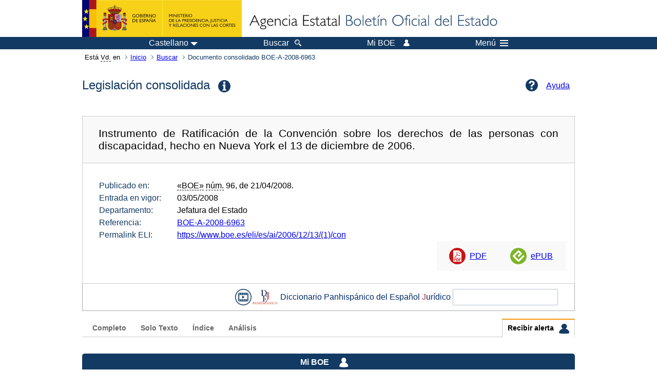

--- FILE ---
content_type: text/html; charset=UTF-8
request_url: https://boe.es/buscar/act.php?id=BOE-A-2008-6963&p=20080421&tn=3
body_size: 32275
content:
<!DOCTYPE html>
<html lang="es">
  <head>
    <meta charset="utf-8" />
    <meta http-equiv="X-UA-Compatible" content="IE=edge" />
    <meta name="format-detection" content="telephone=no">
    <meta name="Description" content="BOE-A-2008-6963 Instrumento de Ratificación de la Convención sobre los derechos de las personas con discapacidad, hecho en Nueva York el 13 de diciembre de 2006." />
    <title>BOE-A-2008-6963 Instrumento de Ratificación de la Convención sobre los derechos de las personas con discapacidad, hecho en Nueva York el 13 de diciembre de 2006.</title>
    <link rel="shortcut icon" href="/favicon.ico" />
    <link rel="icon" href="/favicon.ico" type="image/x-icon" />
    <link rel="apple-touch-icon" href="/apple-touch-icon.png">
    <base target="_top" />
    <link type="text/css" href="/estilos/boe.css" rel="stylesheet"/>
    <link rel="stylesheet" href="/estilos/diario-boe.css" type="text/css">
    <link rel="stylesheet" href="/estilos/consolidada.css" type="text/css">
  
    <link rel="canonical" href="https://www.boe.es/buscar/act.php?id=BOE-A-2008-6963"/>
<meta  about="https://www.boe.es/eli/es/ai/2006/12/13/(1)" typeof="http://data.europa.eu/eli/ontology#LegalResource"/>
<meta  about="https://www.boe.es/eli/es/ai/2006/12/13/(1)" property="http://data.europa.eu/eli/ontology#jurisdiction" resource="http://www.elidata.es/mdr/authority/jurisdiction/1/es"/>
<meta  about="https://www.boe.es/eli/es/ai/2006/12/13/(1)" property="http://data.europa.eu/eli/ontology#type_document" resource="http://www.elidata.es/mdr/authority/resource-type/1/ai"/>
<meta  about="https://www.boe.es/eli/es/ai/2006/12/13/(1)" property="http://data.europa.eu/eli/ontology#id_local" content="BOE-A-2008-6963" datatype="http://www.w3.org/2001/XMLSchema#string"/>
<meta  about="https://www.boe.es/eli/es/ai/2006/12/13/(1)" property="http://data.europa.eu/eli/ontology#date_document" content="2006-12-13" datatype="http://www.w3.org/2001/XMLSchema#date"/>
<meta  about="https://www.boe.es/eli/es/ai/2006/12/13/(1)" property="http://data.europa.eu/eli/ontology#number" content="(1)" datatype="http://www.w3.org/2001/XMLSchema#string"/>
<meta  about="https://www.boe.es/eli/es/ai/2006/12/13/(1)" property="http://data.europa.eu/eli/ontology#is_about" resource="https://www.boe.es/legislacion/eli/materias/71"/>
<meta  about="https://www.boe.es/eli/es/ai/2006/12/13/(1)" property="http://data.europa.eu/eli/ontology#is_about" resource="https://www.boe.es/legislacion/eli/materias/2469"/>
<meta  about="https://www.boe.es/eli/es/ai/2006/12/13/(1)" property="http://data.europa.eu/eli/ontology#is_about" resource="https://www.boe.es/legislacion/eli/materias/4773"/>
<meta  about="https://www.boe.es/eli/es/ai/2006/12/13/(1)" property="http://data.europa.eu/eli/ontology#is_about" resource="https://www.boe.es/legislacion/eli/materias/5023"/>
<meta  about="https://www.boe.es/eli/es/ai/2006/12/13/(1)" property="http://data.europa.eu/eli/ontology#is_about" resource="https://www.boe.es/legislacion/eli/materias/5282"/>
<meta  about="https://www.boe.es/eli/es/ai/2006/12/13/(1)" property="http://data.europa.eu/eli/ontology#has_member" resource="https://www.boe.es/eli/es/ai/2006/12/13/(1)/dof"/>
<meta  about="https://www.boe.es/eli/es/ai/2006/12/13/(1)" property="http://data.europa.eu/eli/ontology#has_member" resource="https://www.boe.es/eli/es/ai/2006/12/13/(1)/con/20080421"/>
<meta  about="https://www.boe.es/eli/es/ai/2006/12/13/(1)/dof" typeof="http://data.europa.eu/eli/ontology#LegalResource"/>
<meta  about="https://www.boe.es/eli/es/ai/2006/12/13/(1)/dof" property="http://data.europa.eu/eli/ontology#jurisdiction" resource="http://www.elidata.es/mdr/authority/jurisdiction/1/es"/>
<meta  about="https://www.boe.es/eli/es/ai/2006/12/13/(1)/dof" property="http://data.europa.eu/eli/ontology#type_document" resource="http://www.elidata.es/mdr/authority/resource-type/1/ai"/>
<meta  about="https://www.boe.es/eli/es/ai/2006/12/13/(1)/dof" property="http://data.europa.eu/eli/ontology#id_local" content="BOE-A-2008-6963" datatype="http://www.w3.org/2001/XMLSchema#string"/>
<meta  about="https://www.boe.es/eli/es/ai/2006/12/13/(1)/dof" property="http://data.europa.eu/eli/ontology#date_document" content="2006-12-13" datatype="http://www.w3.org/2001/XMLSchema#date"/>
<meta  about="https://www.boe.es/eli/es/ai/2006/12/13/(1)/dof" property="http://data.europa.eu/eli/ontology#number" content="(1)" datatype="http://www.w3.org/2001/XMLSchema#string"/>
<meta  about="https://www.boe.es/eli/es/ai/2006/12/13/(1)/dof" property="http://data.europa.eu/eli/ontology#is_about" resource="https://www.boe.es/legislacion/eli/materias/71"/>
<meta  about="https://www.boe.es/eli/es/ai/2006/12/13/(1)/dof" property="http://data.europa.eu/eli/ontology#is_about" resource="https://www.boe.es/legislacion/eli/materias/2469"/>
<meta  about="https://www.boe.es/eli/es/ai/2006/12/13/(1)/dof" property="http://data.europa.eu/eli/ontology#is_about" resource="https://www.boe.es/legislacion/eli/materias/4773"/>
<meta  about="https://www.boe.es/eli/es/ai/2006/12/13/(1)/dof" property="http://data.europa.eu/eli/ontology#is_about" resource="https://www.boe.es/legislacion/eli/materias/5023"/>
<meta  about="https://www.boe.es/eli/es/ai/2006/12/13/(1)/dof" property="http://data.europa.eu/eli/ontology#is_about" resource="https://www.boe.es/legislacion/eli/materias/5282"/>
<meta  about="https://www.boe.es/eli/es/ai/2006/12/13/(1)/dof" property="http://data.europa.eu/eli/ontology#version" resource="http://www.elidata.es/mdr/authority/version/dof"/>
<meta  about="https://www.boe.es/eli/es/ai/2006/12/13/(1)/dof" property="http://data.europa.eu/eli/ontology#is_member_of" resource="https://www.boe.es/eli/es/ai/2006/12/13/(1)"/>
<meta  about="https://www.boe.es/eli/es/ai/2006/12/13/(1)/dof" property="http://data.europa.eu/eli/ontology#is_realized_by" resource="https://www.boe.es/eli/es/ai/2006/12/13/(1)/dof/spa"/>
<meta  about="https://www.boe.es/eli/es/ai/2006/12/13/(1)/dof" property="http://data.europa.eu/eli/ontology#consolidated_by" resource="https://www.boe.es/eli/es/ai/2006/12/13/(1)/con/20080421"/>
<meta  about="https://www.boe.es/eli/es/ai/2006/12/13/(1)/dof/spa" typeof="http://data.europa.eu/eli/ontology#LegalExpression"/>
<meta  about="https://www.boe.es/eli/es/ai/2006/12/13/(1)/dof/spa" property="http://data.europa.eu/eli/ontology#language" resource="http://www.elidata.es/mdr/authority/language/spa"/>
<meta  about="https://www.boe.es/eli/es/ai/2006/12/13/(1)/dof/spa" property="http://data.europa.eu/eli/ontology#title" content="Instrumento de Ratificación de la Convención sobre los derechos de las personas con discapacidad, hecho en Nueva York el 13 de diciembre de 2006." datatype="http://www.w3.org/2001/XMLSchema#string"/>
<meta  about="https://www.boe.es/eli/es/ai/2006/12/13/(1)/dof/spa" property="http://data.europa.eu/eli/ontology#publisher_agent" resource="https://www.boe.es"/>
<meta  about="https://www.boe.es/eli/es/ai/2006/12/13/(1)/dof/spa" property="http://data.europa.eu/eli/ontology#date_publication" content="2008-04-21" datatype="http://www.w3.org/2001/XMLSchema#date"/>
<meta  about="https://www.boe.es/eli/es/ai/2006/12/13/(1)/dof/spa" property="http://data.europa.eu/eli/ontology#realizes" resource="https://www.boe.es/eli/es/ai/2006/12/13/(1)/dof"/>
<meta  about="https://www.boe.es/eli/es/ai/2006/12/13/(1)/dof/spa" property="http://data.europa.eu/eli/ontology#is_embodied_by" resource="https://www.boe.es/eli/es/ai/2006/12/13/(1)/dof/spa/html"/>
<meta  about="https://www.boe.es/eli/es/ai/2006/12/13/(1)/dof/spa" property="http://data.europa.eu/eli/ontology#is_embodied_by" resource="https://www.boe.es/eli/es/ai/2006/12/13/(1)/dof/spa/pdf"/>
<meta  about="https://www.boe.es/eli/es/ai/2006/12/13/(1)/dof/spa" property="http://data.europa.eu/eli/ontology#is_embodied_by" resource="https://www.boe.es/eli/es/ai/2006/12/13/(1)/dof/spa/xml"/>
<meta  about="https://www.boe.es/eli/es/ai/2006/12/13/(1)/dof/spa/html" typeof="http://data.europa.eu/eli/ontology#Format"/>
<meta  about="https://www.boe.es/eli/es/ai/2006/12/13/(1)/dof/spa/html" property="http://data.europa.eu/eli/ontology#format" resource="http://www.iana.org/assignments/media-types/text/html"/>
<meta  about="https://www.boe.es/eli/es/ai/2006/12/13/(1)/dof/spa/html" property="http://data.europa.eu/eli/ontology#embodies" resource="https://www.boe.es/eli/es/ai/2006/12/13/(1)/dof/spa"/>
<meta  about="https://www.boe.es/eli/es/ai/2006/12/13/(1)/dof/spa/pdf" typeof="http://data.europa.eu/eli/ontology#Format"/>
<meta  about="https://www.boe.es/eli/es/ai/2006/12/13/(1)/dof/spa/pdf" property="http://data.europa.eu/eli/ontology#format" resource="http://www.iana.org/assignments/media-types/application/pdf"/>
<meta  about="https://www.boe.es/eli/es/ai/2006/12/13/(1)/dof/spa/pdf" property="http://data.europa.eu/eli/ontology#embodies" resource="https://www.boe.es/eli/es/ai/2006/12/13/(1)/dof/spa"/>
<meta  about="https://www.boe.es/eli/es/ai/2006/12/13/(1)/dof/spa/xml" typeof="http://data.europa.eu/eli/ontology#Format"/>
<meta  about="https://www.boe.es/eli/es/ai/2006/12/13/(1)/dof/spa/xml" property="http://data.europa.eu/eli/ontology#format" resource="http://www.iana.org/assignments/media-types/application/xml"/>
<meta  about="https://www.boe.es/eli/es/ai/2006/12/13/(1)/dof/spa/xml" property="http://data.europa.eu/eli/ontology#embodies" resource="https://www.boe.es/eli/es/ai/2006/12/13/(1)/dof/spa"/>
<meta  about="https://www.boe.es/eli/es/ai/2006/12/13/(1)/con/20080421" typeof="http://data.europa.eu/eli/ontology#LegalResource"/>
<meta  about="https://www.boe.es/eli/es/ai/2006/12/13/(1)/con/20080421" property="http://data.europa.eu/eli/ontology#jurisdiction" resource="http://www.elidata.es/mdr/authority/jurisdiction/1/es"/>
<meta  about="https://www.boe.es/eli/es/ai/2006/12/13/(1)/con/20080421" property="http://data.europa.eu/eli/ontology#type_document" resource="http://www.elidata.es/mdr/authority/resource-type/1/ai"/>
<meta  about="https://www.boe.es/eli/es/ai/2006/12/13/(1)/con/20080421" property="http://data.europa.eu/eli/ontology#id_local" content="BOE-A-2008-6963" datatype="http://www.w3.org/2001/XMLSchema#string"/>
<meta  about="https://www.boe.es/eli/es/ai/2006/12/13/(1)/con/20080421" property="http://data.europa.eu/eli/ontology#date_document" content="2006-12-13" datatype="http://www.w3.org/2001/XMLSchema#date"/>
<meta  about="https://www.boe.es/eli/es/ai/2006/12/13/(1)/con/20080421" property="http://data.europa.eu/eli/ontology#number" content="(1)" datatype="http://www.w3.org/2001/XMLSchema#string"/>
<meta  about="https://www.boe.es/eli/es/ai/2006/12/13/(1)/con/20080421" property="http://data.europa.eu/eli/ontology#is_about" resource="https://www.boe.es/legislacion/eli/materias/71"/>
<meta  about="https://www.boe.es/eli/es/ai/2006/12/13/(1)/con/20080421" property="http://data.europa.eu/eli/ontology#is_about" resource="https://www.boe.es/legislacion/eli/materias/2469"/>
<meta  about="https://www.boe.es/eli/es/ai/2006/12/13/(1)/con/20080421" property="http://data.europa.eu/eli/ontology#is_about" resource="https://www.boe.es/legislacion/eli/materias/4773"/>
<meta  about="https://www.boe.es/eli/es/ai/2006/12/13/(1)/con/20080421" property="http://data.europa.eu/eli/ontology#is_about" resource="https://www.boe.es/legislacion/eli/materias/5023"/>
<meta  about="https://www.boe.es/eli/es/ai/2006/12/13/(1)/con/20080421" property="http://data.europa.eu/eli/ontology#is_about" resource="https://www.boe.es/legislacion/eli/materias/5282"/>
<meta  about="https://www.boe.es/eli/es/ai/2006/12/13/(1)/con/20080421" property="http://data.europa.eu/eli/ontology#version" resource="http://www.elidata.es/mdr/authority/version/con"/>
<meta  about="https://www.boe.es/eli/es/ai/2006/12/13/(1)/con/20080421" property="http://data.europa.eu/eli/ontology#version_date" content="2008-04-21" datatype="http://www.w3.org/2001/XMLSchema#date"/>
<meta  about="https://www.boe.es/eli/es/ai/2006/12/13/(1)/con/20080421" property="http://data.europa.eu/eli/ontology#is_member_of" resource="https://www.boe.es/eli/es/ai/2006/12/13/(1)"/>
<meta  about="https://www.boe.es/eli/es/ai/2006/12/13/(1)/con/20080421" property="http://data.europa.eu/eli/ontology#is_realized_by" resource="https://www.boe.es/eli/es/ai/2006/12/13/(1)/con/20080421/spa"/>
<meta  about="https://www.boe.es/eli/es/ai/2006/12/13/(1)/con/20080421" property="http://data.europa.eu/eli/ontology#consolidates" resource="https://www.boe.es/eli/es/ai/2006/12/13/(1)/dof"/>
<meta  about="https://www.boe.es/eli/es/ai/2006/12/13/(1)/con/20080421/spa" typeof="http://data.europa.eu/eli/ontology#LegalExpression"/>
<meta  about="https://www.boe.es/eli/es/ai/2006/12/13/(1)/con/20080421/spa" property="http://data.europa.eu/eli/ontology#language" resource="http://www.elidata.es/mdr/authority/language/spa"/>
<meta  about="https://www.boe.es/eli/es/ai/2006/12/13/(1)/con/20080421/spa" property="http://data.europa.eu/eli/ontology#title" content="Instrumento de Ratificación de la Convención sobre los derechos de las personas con discapacidad, hecho en Nueva York el 13 de diciembre de 2006." datatype="http://www.w3.org/2001/XMLSchema#string"/>
<meta  about="https://www.boe.es/eli/es/ai/2006/12/13/(1)/con/20080421/spa" property="http://data.europa.eu/eli/ontology#publisher_agent" resource="https://www.boe.es"/>
<meta  about="https://www.boe.es/eli/es/ai/2006/12/13/(1)/con/20080421/spa" property="http://data.europa.eu/eli/ontology#realizes" resource="https://www.boe.es/eli/es/ai/2006/12/13/(1)/con/20080421"/>
<meta  about="https://www.boe.es/eli/es/ai/2006/12/13/(1)/con/20080421/spa" property="http://data.europa.eu/eli/ontology#is_embodied_by" resource="https://www.boe.es/eli/es/ai/2006/12/13/(1)/con/20080421/spa/html"/>
<meta  about="https://www.boe.es/eli/es/ai/2006/12/13/(1)/con/20080421/spa/html" typeof="http://data.europa.eu/eli/ontology#Format"/>
<meta  about="https://www.boe.es/eli/es/ai/2006/12/13/(1)/con/20080421/spa/html" property="http://data.europa.eu/eli/ontology#format" resource="http://www.iana.org/assignments/media-types/text/html"/>
<meta  about="https://www.boe.es/eli/es/ai/2006/12/13/(1)/con/20080421/spa/html" property="http://data.europa.eu/eli/ontology#embodies" resource="https://www.boe.es/eli/es/ai/2006/12/13/(1)/con/20080421/spa"/>
    <!--[if lt IE 10]>
    <link rel="stylesheet" type="text/css" href="/estilos/boe_ie9.css" />
    <![endif]-->
    <!--[if lt IE 9]>
    <link rel="stylesheet" type="text/css" href="/estilos/boe_ie8.css" />
    <![endif]-->
    <meta name="viewport" content="width=device-width, initial-scale=1.0" />
  </head>
  <body>
    <div id="header">
      <h1 class="fuera">Agencia Estatal Bolet&iacute;n Oficial del Estado</h1>
      <ul class="fuera">
        <li><a accesskey="c" href="#contenedor" tabindex="-1">Ir a contenido</a></li>
        <li><a accesskey="5" href="/diario_boe/" tabindex="-1">Consultar el diario oficial BOE</a></li>
      </ul>
      <div id="logosInicio">
        <span id="logoPresidenciaMovil"><a href="https://www.mpr.gob.es/" title="Ir al Ministerio de la Presidencia"><img src="/imagenes/logoMPRmovil.png" srcset="/imagenes/logoMPRmovil.svg" alt="Ministerio de la Presidencia"></a></span>
        <span id="logoPresidencia"><a href="https://www.mpr.gob.es/" title="Ir al Ministerio de la Presidencia"><img src="/imagenes/logoMPR.png" srcset="/imagenes/logoMPR.svg" alt="Ministerio de la Presidencia"></a></span>

        <span id="logoAgencia"><a accesskey="1" href="/" title="Ir a la p&aacute;gina de inicio"><img src="/imagenes/logoBOE.gif" srcset="/imagenes/logoBOE.svg" alt="Agencia Estatal Bolet&iacute;n Oficial del Estado"></a></span>
        
      </div> <!-- #logosInicio -->
    </div> <!-- #header -->
    <div id="top" class="banda-menu">
    <div class="menu-wrapper">
      <div id="logo-movil-boe-container">
        <a href="/" title="Ir a la p&aacute;gina de inicio"><img alt="Agencia Estatal Bolet&iacute;n Oficial del Estado" src="/imagenes/logoBlanco128.png"></a>
      </div>
      <ul class="menu">
        <li class="menu-item menu-idiomas">
          <div id="selector-idioma">
            <span class="fuera">Idioma actual:</span>
            <input id="activar-idiomas" type="checkbox" class="fuera">
            <label class="idioma-actual" for="activar-idiomas" title="Idiomas: Haga clic o utilice barra espaciadora para abrir o cerrar opciones"><span class="descripcion-idioma pc tablet">Castellano</span><span class="fuera"> / </span><span class="descripcion-idioma movil">es</span><span class="triangulo"><span></span></span></label>
            <p class="fuera">Puede seleccionar otro idioma:</p>
            <ul id="lista-idiomas">
              <li><a href="act.php?lang=es&amp;id=BOE-A-2008-6963&amp;tn=3&amp;p=20080421" lang="es" hreflang="es"><span aria-hidden="true" class="idioma"><abbr title="espa&ntilde;ol/castellano">es</abbr><span class="fuera"> / </span><em>Castellano</em></span></a></li>
              <li><a href="act.php?lang=ca&amp;id=BOE-A-2008-6963&amp;tn=3&amp;p=20080421" lang="ca" hreflang="ca"><span aria-hidden="true" class="idioma"><abbr title="catal&agrave;">ca</abbr><span class="fuera"> / </span><em>Catal&agrave;</em></span></a></li>
              <li><a href="act.php?lang=gl&amp;id=BOE-A-2008-6963&amp;tn=3&amp;p=20080421" lang="gl" hreflang="gl"><span aria-hidden="true" class="idioma"><abbr title="galego">gl</abbr><span class="fuera"> / </span><em>Galego</em></span></a></li>
              <li><a href="act.php?lang=eu&amp;id=BOE-A-2008-6963&amp;tn=3&amp;p=20080421" lang="eu" hreflang="eu"><span aria-hidden="true" class="idioma"><abbr title="euskara">eu</abbr><span class="fuera"> / </span><em>Euskara</em></span></a></li>
              <li><a href="act.php?lang=va&amp;id=BOE-A-2008-6963&amp;tn=3&amp;p=20080421" lang="ca-valencia" hreflang="ca-valencia"><span aria-hidden="true" class="idioma"><abbr title="valenci&agrave;">va</abbr><span class="fuera"> / </span><em>Valenci&agrave;</em></span></a></li>
              <li><a href="act.php?lang=en&amp;id=BOE-A-2008-6963&amp;tn=3&amp;p=20080421" lang="en" hreflang="en"><span aria-hidden="true" class="idioma"><abbr title="english">en</abbr><span class="fuera"> / </span><em>English</em></span></a></li>
              <li><a href="act.php?lang=fr&amp;id=BOE-A-2008-6963&amp;tn=3&amp;p=20080421" lang="fr" hreflang="fr"><span aria-hidden="true" class="idioma"><abbr title="fran&ccedil;ais">fr</abbr><span class="fuera"> / </span><em>Fran&ccedil;ais</em></span></a></li>
            </ul>
          </div>
        </li>
        <li class="menu-item resto">
          <a accesskey="4" href="/buscar/"><span class="botonBuscar">Buscar</span></a>
        </li>
        <li class="menu-item resto">
          <a href="/mi_boe/">
            <span class="botonMiBOE">Mi BOE <span class="luz">Desconectado.<br/>Pulse para acceder al servicio 'Mi BOE'</span></span>
          </a>
        </li>
        <li class="menu-item movil buscar">
          <a href="/buscar/">
            <img alt="Buscar" src="/imagenes/logoBuscar.png" srcset="/imagenes/logoBuscar.svg">
          </a>
        </li>
        <li class="menu-item movil">
          <a href="/mi_boe/">
            <img alt="Mi BOE" src="/imagenes/logoMiBOE.png" srcset="/imagenes/logoMiBOE.svg">
          </a>
        </li>
        <li class="menu-item menu-menu"><!--  -->
          <input id="activar-menu" name="activar" type="checkbox" title="Desplegar men&uacute;" class="fuera">
          <label class="click-desplegar resto" for="activar-menu" title="Men&uacute;: Haga clic o utilice barra espaciadora para abrir o cerrar opciones">Men&uacute;
            <span></span>
            <span></span>
            <span></span>
          </label>
          <input id="activar-menu-movil" name="activar" type="checkbox" title="Desplegar men&uacute;">
          <label class="click-desplegar movil" for="activar-menu-movil"><em>Men&uacute;</em>
            <span></span>
            <span></span>
            <span></span>
          </label>
          <div class="menu-container">
            <ul class="menu-item-list">
              <li class="menu-item first">
                <p><a href="/index.php#diarios" class="inline">Diarios Oficiales</a></p>
                <ul class="sub-menu">
                  <li><a href="/diario_boe">BOE</a></li>
                  <li><a href="/diario_borme">BORME</a></li>
                  <li><a href="/legislacion/otros_diarios_oficiales.php">Otros diarios oficiales</a></li>
                </ul>
              </li>
              <li class="menu-item">
                <p><a href="/index.php#juridico">Informaci&oacute;n Jur&iacute;dica</a></p>
                <ul class="sub-menu">
                  <li><a href="/legislacion/">Todo el Derecho</a></li>
                  <li><a href="/biblioteca_juridica/">Biblioteca Jur&iacute;dica Digital</a></li>
                </ul>
              </li>
              <li class="menu-item last">
                <p><a href="/index.php#servicios-adicionales">Otros servicios</a></p>
                <ul class="sub-menu">
                  <li><a href="/notificaciones">Notificaciones</a></li>
                  <li><a href="/edictos_judiciales">Edictos judiciales</a></li>
                  <li><a href="https://subastas.boe.es">Portal de subastas</a></li>
                  <li><a href="/anuncios">Anunciantes</a></li>
                  <li><a href="/datosabiertos/api/api.php">Datos abiertos</a></li>
                </ul>
              </li>
            </ul>
          </div> <!-- .menu-container -->
        </li><!--  -->
      </ul>
    </div> <!-- .menu-wrapper -->
    </div> <!-- .banda-menu -->
    <div id="franjaMigas">
      <div class="contMigas">
        <span class="fraseMigas">Est&aacute; <abbr title="usted">Vd.</abbr> en</span>
        <ul class="migas">
          <li><a href="/">Inicio</a></li>
          <li><a href="/buscar/">Buscar</a></li>
        <li class="destino">Documento consolidado BOE-A-2008-6963</li>
        </ul>
        <div id="solapa">
        </div><!-- solapa -->
      </div><!-- contMigas -->
    </div> <!-- #franjaMigas -->
    <div id="contenedor">
      <div id="contenido" class="poolBdatos">
<div class="titulo-wrapper">
  <h2>Legislación consolidada<img class="tooltipimg" src="/imagenes/msg_info.png" alt="(información)"/><span class="tooltiptext">Este texto consolidado es de carácter informativo y no tiene valor jurídico.<br/>La consolidación consiste en integrar en un solo texto, sin valor oficial, las modificaciones, correcciones y derogaciones de carácter expreso que una norma ha tenido desde su origen, con el objetivo de facilitar el acceso al Derecho vigente. Para fines jurídicos, debe consultarse la publicación oficial.</span></h2>
  <div class="puntoAyuda">
    <a href="/buscar/ayudas/legislacion_actualizada.php">
      <span class="pc tablet">Ayuda</span>
    </a>
  </div>
</div>
<div id="barraSep" class="enlacesDoc">
  <h3 class="documento-tit">Instrumento de Ratificación de la Convención sobre los derechos de las personas con discapacidad, hecho en Nueva York el 13 de diciembre de 2006.</h3>
  <div class="metadatosDoc">
    <div class="metadatos">
      <dl class="conso">
        <dt>Publicado en:</dt>
        <dd><abbr title="Boletín Oficial del Estado">«BOE»</abbr> <abbr title="número">núm.</abbr> 96, de 21/04/2008.</dd>
        <dt>Entrada en vigor:</dt>
        <dd>03/05/2008</dd>
        <dt>Departamento:</dt>
        <dd>Jefatura del Estado</dd>
        <dt>Referencia:</dt>
        <dd>
          <a href="/buscar/doc.php?id=BOE-A-2008-6963">BOE-A-2008-6963</a>
        </dd>
        <dt>Permalink ELI:</dt>
        <dd>
          <a href="https://www.boe.es/eli/es/ai/2006/12/13/(1)/con">https://www.boe.es/eli/es/ai/2006/12/13/(1)/con</a>
        </dd>
      </dl>
    </div>
    <div class="redaccion hueco"> </div>
    <ul class="enlaces-conso">
      <li class="puntoPDF2">
        <a target="_blank" title="Abre el PDF en una nueva ventana" href="/buscar/pdf/2008/BOE-A-2008-6963-consolidado.pdf">PDF</a>
      </li>
      <li class="puntoEpub">
        <a target="_blank" href="/buscar/epub/2008/BOE-A-2008-6963-consolidado.epub">ePUB</a>
      </li>
    </ul>
  </div>
</div>
<script src="/js/jquery-2.1.4/jquery-2.1.4.min.js"></script>
<script src="/djrae/_js/jquery.djRAE.js?rnd=469"></script>
<link   rel="stylesheet" type="text/css" href="/djrae/lib/jquery.djRAE.css" />

<!--[if lt IE 9]>
		<link rel="stylesheet" type="text/css" href="/djrae/lib/jquery.djRAE_ie8.css" />
<![endif]-->
	
<div id="barra_dj">
	<form name="frm_search_dj" action="/djrae/execute_service.php" target="_blank" method="GET">
		<a class="logo-video" title="Ver v&iacute;deo sobre el Diccionario panhisp&aacute;nico del espa&ntilde;ol jur&iacute;dico" href="https://youtu.be/7W_GfHGjVrw" target="_blank"><span class="fuera">Vídeo tutorial sobre Diccionario panhisp&aacute;nico del espa&ntilde;ol jur&iacute;dico de la Real Academia Espa&ntilde;ola</span></a>
		<a href="https://dpej.rae.es/" title="Ir a la web del Diccionario panhisp&aacute;nico del espa&ntilde;ol jur&iacute;dico (DPEJ)" target="_blank"><div class="icon_dj"><span class="fuera">Ir a la web del Diccionario Panhisp&aacute;nico del Espa&ntilde;ol Jur&iacute;dico (DPEJ)</span>&nbsp;</div></a>
		<label class="azul_dj" for="caja-busqueda-djrae"><span class="fuera">Introducir t&eacute;rmino a buscar en el </span>
		<span class="pc tablet">Diccionario Panhisp&aacute;nico del Espa&ntilde;ol <span class="rojo_dj">J</span>ur&iacute;dico</span>
		</label>
		<div id="container_dj">
			<input type="text" name="w" id="caja-busqueda-djrae"/>
			<div class="lupa_dj">
				<span class="movil"><input for="caja-busqueda-djrae" type="image" src="/imagenes/home/lupa_16x16.png" title="Buscar en el Diccionario Panhisp&aacute;nico del Espa&ntilde;ol Jur&iacute;dico de la RAE" alt="Buscar en el Diccionario Panhisp&aacute;nico del Espa&ntilde;ol Jur&iacute;dico de la RAE"></span>
			</div>
		</div>
	</form>
</div>

<script>
	if(typeof jQuery !== "undefined"){

		jQuery.noConflict();

		var carga = true, djrae_t = "P";

		if(!window.matchMedia){
			//IE9
			carga = true;
		}else if(window.matchMedia("(max-width:669px)").matches){
			carga = true;
			djrae_t  = "M";
		} else if(window.matchMedia("(min-width:670px) and (max-width:1050px)").matches) {
			carga = true;
			djrae_t  = "T";
		}

		if(carga){
			jQuery("#container_dj").djraeWidget({modo: djrae_t});
		}
	}
</script>
<div class="pretexto" id="tabs">
  <ul class="navlist">
    <li><span class="pc tablet"><a href="/buscar/act.php?id=BOE-A-2008-6963&amp;p=20080421&amp;tn=1">Completo</a></span>
    <span class="movil"><a href="/buscar/act.php?id=BOE-A-2008-6963&amp;p=20080421&amp;tn=1#tabs">Completo</a></span></li>
    <li><span class="pc tablet"><a href="/buscar/act.php?id=BOE-A-2008-6963&amp;p=20080421&amp;tn=0">Solo Texto</a></span>
    <span class="movil"><a href="/buscar/act.php?id=BOE-A-2008-6963&amp;p=20080421&amp;tn=0#tabs">Texto</a></span></li>
    <li><span class="pc tablet"><a href="/buscar/act.php?id=BOE-A-2008-6963&amp;p=20080421&amp;tn=2">&Iacute;ndice</a></span>
    <span class="movil"><a href="/buscar/act.php?id=BOE-A-2008-6963&amp;p=20080421&amp;tn=2#tabs">&Iacute;ndice</a></span></li>
    <li><span class="pc tablet"><a href="/buscar/act.php?id=BOE-A-2008-6963&amp;p=20080421&amp;tn=6">An&aacute;lisis</a></span>
    <span class="movil"><a href="/buscar/act.php?id=BOE-A-2008-6963&amp;p=20080421&amp;tn=6#tabs">An&aacute;lisis</a></span></li>
    <li><span class="pc tablet"><a href="#" class="guardar current">Recibir alerta <img src="/imagenes/logoMiBOE_azul.png" srcset="/imagenes/logoMiBOE_azul.svg" alt="Mi BOE"/></a></span>
    <span class="movil"><a href="#tabs" class="guardar current"><img src="/imagenes/logoMiBOE_azul.png" srcset="/imagenes/logoMiBOE_azul.svg" alt="Mi BOE"/></a></span></li>
  </ul>
</div>
<div class="contAvisoALC">
  <div class="titAvisoALC">Mi BOE  <img src="/imagenes/logoMiBOE.png" srcset="/imagenes/logoMiBOE.svg" alt=""></div>
  <div class="avisoALC">
    <p>Para recibir una alerta por correo electr&oacute;nico cada vez que est&eacute; disponible una nueva versi&oacute;n actualizada del texto consolidado de esta disposici&oacute;n, debe iniciar sesi&oacute;n previamente en nuestro servicio <a href="/mi_boe/index.php?trk=S" title="Acceso al servicio Mi BOE"><strong>Mi BOE</strong></a>.</p>
    <p>Si ya es usuario de los servicios de Mi BOE, introduzca su usuario (correo electr&oacute;nico) y contrase&ntilde;a en el formulario. Tambi&eacute;n puede utilizar su usuario de Twitter, Facebook o Google previamente registrado en nuestros servicios de Mi BOE pulsando en su correspondiente bot&oacute;n.</p>
    <p>Si no es usuario, puede pulsar en el enlace "Registrarse" de la p&aacute;gina de <a href="/mi_boe/id/registro.php" title="Acceso al registro del servicio Mi BOE">Mi BOE</a> para suscribirse a nuestros servicios.</p>
  </div><!-- avisoALC -->
</div><!--  contAvisoALC -->

      </div> <!-- .pool -->
    </div> <!-- #contenedor -->
    <div id="pie">
      <div id="menuPie">
        <div class="otros-enlaces">
          <div class="grupo-otros-enlaces">
          	<div class="lista-pie">
          	<ul>
            <li><div class="enlace"><a href="/contactar/" accesskey="3">Contactar</a></div></li>
            <li><div class="enlace"><a href="/informacion/index.php" hreflang="es">Sobre esta sede electr&oacute;nica</a></div></li>
            <li><div class="enlace"><a href="/informacion/mapa_web/" accesskey="2">Mapa</a></div></li>
            <li><div class="enlace"><a href="/informacion/aviso_legal/index.php">Aviso legal</a></div></li>
            <li><div class="enlace"><a href="/informacion/accesibilidad/" accesskey="0">Accesibilidad</a></div></li>
            <li><div class="enlace"><a href="/informacion/index.php#proteccion-de-datos" hreflang="es">Protecci&oacute;n de datos</a></div></li>
            <li><div class="enlace"><a href="/informacion/sistema_interno_informacion.php" hreflang="es">Sistema Interno de Informaci&oacute;n</a></div></li>
            <li><div class="enlace"><a href="/informacion/tutoriales/" hreflang="es">Tutoriales</a></div></li>
            </ul>
            </div>
          </div>
          <div class="espacio"></div>
          <div class="grupo-otros-enlaces">
          	<div class="lista-pie">
          	<ul>
            <li><div class="enlace icono"><a href="/rss/" hreflang="es" lang="es" title="RSS"><img src="/imagenes/home/rss_32.png" srcset="/imagenes/home/rss_32.svg" alt="RSS"></a></div></li>
            <li><div class="enlace icono"><a href="/redes_sociales?pag=tw" hreflang="es" lang="es" title="boegob, el BOE en X"><img src="/imagenes/home/twitter_32.png" srcset="/imagenes/home/twitter_32.svg"  alt="X"></a></div></li>
            <li><div class="enlace icono"><a href="/redes_sociales?pag=fb" hreflang="es" lang="es" title="El BOE en Facebook"><img src="/imagenes/home/facebook_32.png" srcset="/imagenes/home/facebook_32.svg" alt="Facebook"></a></div></li>
            <li><div class="enlace icono"><a href="/redes_sociales?pag=ln" hreflang="es" lang="es" title="El BOE en LinkedIn"><img src="/imagenes/home/linkedin_32.png" srcset="/imagenes/home/linkedin_32.svg" alt="LinkedIn"></a></div></li>
            <li><div class="enlace icono"><a href="/redes_sociales?pag=yt" hreflang="es" lang="es" title="El BOE en YouTube"><img src="/imagenes/home/youtube_32.png" srcset="/imagenes/home/youtube_32.svg" alt="YouTube"></a></div></li>
            </ul>
            </div>
          </div>
        </div> <!-- .franjaMenu -->
      </div> <!-- #menuPie -->
      <div class="franja-pie">
        <p class="nombre-organismo">Agencia Estatal Bolet&iacute;n Oficial del Estado</p>
        <p class="direccion-organismo"><abbr title="Avenida">Avda.</abbr> de Manoteras, 54 - 28050 Madrid</p>
      </div>
    </div> <!-- #pie -->
    <script src="/js/desplegable.js"></script>
  </body>
</html>
